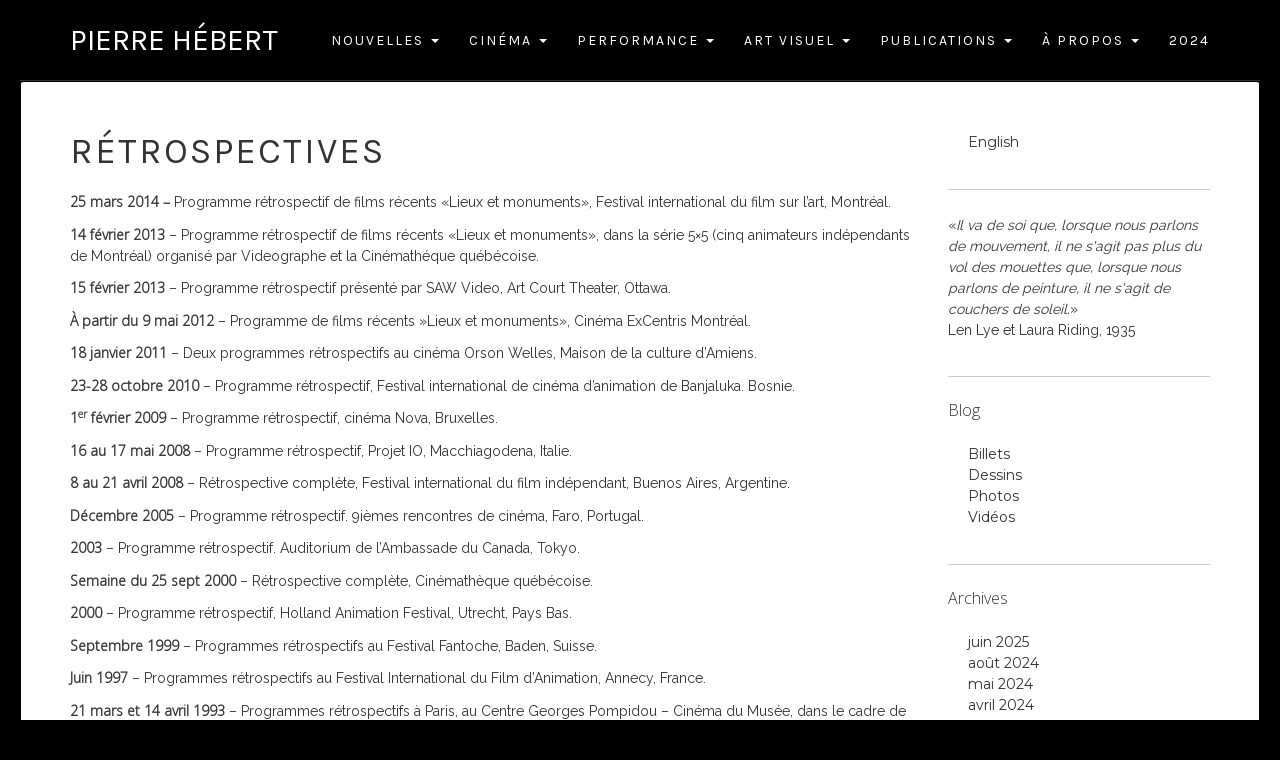

--- FILE ---
content_type: text/html; charset=UTF-8
request_url: http://pierrehebert.com/fr/cinema-fr/retrospective/
body_size: 33806
content:
<!DOCTYPE html>
<!--[if lt IE 7]> <html class="no-js lt-ie9 lt-ie8 lt-ie7" lang="fr-FR"> <![endif]-->
<!--[if IE 7]> <html class="no-js lt-ie9 lt-ie8" lang="fr-FR"> <![endif]-->
<!--[if IE 8]> <html class="no-js lt-ie9" lang="fr-FR"> <![endif]-->
<!--[if gt IE 8]><!--> <html class="no-js" lang="fr-FR"> <!--<![endif]-->
<head>
<meta charset="UTF-8">
<title>Rétrospectives | Pierre Hébert</title>
<meta name="viewport" content="width=device-width, initial-scale=1.0">
<link rel="pingback" href="http://pierrehebert.com/xmlrpc.php" />
<link href='https://fonts.googleapis.com/css?family=Karla' rel='stylesheet' type='text/css'/>
<link href='https://fonts.googleapis.com/css?family=Raleway' rel='stylesheet' type='text/css'/>
<link href='https://fonts.googleapis.com/css?family=Montserrat' rel='stylesheet' type='text/css'/>
<link href='https://fonts.googleapis.com/css?family=Source+Code+Pro|Open+Sans:300' rel='stylesheet' type='text/css'>  
<link rel="alternate" type="application/rss+xml" title="Pierre Hébert &raquo; Flux" href="http://pierrehebert.com/fr/feed/" />
<link rel="alternate" type="application/rss+xml" title="Pierre Hébert &raquo; Flux des commentaires" href="http://pierrehebert.com/fr/comments/feed/" />
<link rel="alternate" type="application/rss+xml" title="Pierre Hébert &raquo; Rétrospectives Flux des commentaires" href="http://pierrehebert.com/fr/cinema-fr/retrospective/feed/" />
		<script type="text/javascript">
			window._wpemojiSettings = {"baseUrl":"http:\/\/s.w.org\/images\/core\/emoji\/72x72\/","ext":".png","source":{"concatemoji":"http:\/\/pierrehebert.com\/wp-includes\/js\/wp-emoji-release.min.js?ver=4.2.38"}};
			!function(e,n,t){var a;function o(e){var t=n.createElement("canvas"),a=t.getContext&&t.getContext("2d");return!(!a||!a.fillText)&&(a.textBaseline="top",a.font="600 32px Arial","flag"===e?(a.fillText(String.fromCharCode(55356,56812,55356,56807),0,0),3e3<t.toDataURL().length):(a.fillText(String.fromCharCode(55357,56835),0,0),0!==a.getImageData(16,16,1,1).data[0]))}function i(e){var t=n.createElement("script");t.src=e,t.type="text/javascript",n.getElementsByTagName("head")[0].appendChild(t)}t.supports={simple:o("simple"),flag:o("flag")},t.DOMReady=!1,t.readyCallback=function(){t.DOMReady=!0},t.supports.simple&&t.supports.flag||(a=function(){t.readyCallback()},n.addEventListener?(n.addEventListener("DOMContentLoaded",a,!1),e.addEventListener("load",a,!1)):(e.attachEvent("onload",a),n.attachEvent("onreadystatechange",function(){"complete"===n.readyState&&t.readyCallback()})),(a=t.source||{}).concatemoji?i(a.concatemoji):a.wpemoji&&a.twemoji&&(i(a.twemoji),i(a.wpemoji)))}(window,document,window._wpemojiSettings);
		</script>
		<style type="text/css">
img.wp-smiley,
img.emoji {
	display: inline !important;
	border: none !important;
	box-shadow: none !important;
	height: 1em !important;
	width: 1em !important;
	margin: 0 .07em !important;
	vertical-align: -0.1em !important;
	background: none !important;
	padding: 0 !important;
}
</style>
<link rel='stylesheet' id='colorbox-css'  href='http://pierrehebert.com/wp-content/plugins/simple-colorbox/themes/theme1/colorbox.css?ver=4.2.38' type='text/css' media='screen' />
<link rel='stylesheet' id='future-css-bootstrap-css'  href='http://pierrehebert.com/wp-content/themes/future/lib/css/bootstrap.css?ver=4.2.38' type='text/css' media='all' />
<link rel='stylesheet' id='future-css-style-css'  href='http://pierrehebert.com/wp-content/themes/future/style.css?ver=4.2.38' type='text/css' media='all' />
<script type='text/javascript' src='http://pierrehebert.com/wp-includes/js/jquery/jquery.js?ver=1.11.2'></script>
<script type='text/javascript' src='http://pierrehebert.com/wp-includes/js/jquery/jquery-migrate.min.js?ver=1.2.1'></script>
<link rel="EditURI" type="application/rsd+xml" title="RSD" href="http://pierrehebert.com/xmlrpc.php?rsd" />
<link rel="wlwmanifest" type="application/wlwmanifest+xml" href="http://pierrehebert.com/wp-includes/wlwmanifest.xml" /> 
<meta name="generator" content="WordPress 4.2.38" />
<link rel='canonical' href='http://pierrehebert.com/fr/cinema-fr/retrospective/' />
<link rel='shortlink' href='http://pierrehebert.com/?p=1353' />
<link rel="alternate" href="http://pierrehebert.com/fr/cinema-fr/retrospective/" hreflang="fr-FR" />
<link rel="alternate" href="http://pierrehebert.com/en/cinema/retrospectives/" hreflang="en-CA" />

<!-- Simple Colorbox Plugin v1.6.1 by Ryan Hellyer ... https://geek.hellyer.kiwi/products/simple-colorbox/ -->
<!--[if lt IE 9]>
	<script src="http://pierrehebert.com/wp-content/themes/future/lib/js/respond.min.js"></script>
<![endif]-->

<!-- BEGIN GADWP v4.9.3.2 Classic Tracking - https://deconf.com/google-analytics-dashboard-wordpress/ -->
<script type="text/javascript">
  var _gaq = _gaq || [];
  _gaq.push(['_setAccount', 'UA-51546448-1']);
  _gaq.push(['_trackPageview']);

  (function() {
    var ga = document.createElement('script'); ga.type = 'text/javascript'; ga.async = true;
    ga.src = ('https:' == document.location.protocol ? 'https://ssl' : 'http://www') + '.google-analytics.com/ga.js';
    var s = document.getElementsByTagName('script')[0]; s.parentNode.insertBefore(ga, s);
  })();
</script>
<!-- END GADWP Classic Tracking -->

<meta name="google-site-verification" content="WM2bdqOs6NJLoympg0aekgXiTDnw9yu4XsIQuGKTI4Q" />
</head>
<body class="page page-id-1353 page-child parent-pageid-27 page-template-default media-center-xs" itemscope="itemscope" itemtype="http://schema.org/WebPage">
<div class="site-wrapper">

<header class="site-header" role="banner" itemscope="itemscope" itemtype="http://schema.org/WPHeader">

  <nav class="navbar navbar-static-top navbar-inverse" role="navigation" itemscope="itemscope" itemtype="http://schema.org/SiteNavigationElement">
    <div class="container">
      
      <div class="navbar-header">
        <button type="button" class="navbar-toggle" data-toggle="collapse" data-target=".navbar-header-collapse">
          <span class="sr-only">Toggle navigation</span>
          <span class="icon-bar"></span>
          <span class="icon-bar"></span>
          <span class="icon-bar"></span>
        </button>
          <a class="navbar-brand" itemprop="headline" href="http://pierrehebert.com/fr/" title="Pierre Hébert" rel="home">Pierre Hébert</a>
      
      </div>
      
      <div class="collapse navbar-collapse navbar-header-collapse"><ul id="menu-main-nav-fr" class="nav navbar-nav navbar-right"><li id="menu-item-90" class="menu-item menu-item-type-post_type menu-item-object-page menu-item-has-children menu-item-90 dropdown"><a title="Nouvelles" href="#" data-toggle="dropdown" class="dropdown-toggle">Nouvelles <span class="caret"></span></a>
<ul role="menu" class=" dropdown-menu">
	<li id="menu-item-8309" class="menu-item menu-item-type-post_type menu-item-object-page menu-item-8309"><a title="2024" href="http://pierrehebert.com/fr/2024-2/">2024</a></li>
	<li id="menu-item-8246" class="menu-item menu-item-type-post_type menu-item-object-page menu-item-8246"><a title="2022" href="http://pierrehebert.com/fr/2022-2/">2022</a></li>
	<li id="menu-item-7847" class="menu-item menu-item-type-post_type menu-item-object-page menu-item-7847"><a title="2021" href="http://pierrehebert.com/fr/nouvelles/2021-2/">2021</a></li>
	<li id="menu-item-7663" class="menu-item menu-item-type-post_type menu-item-object-page menu-item-7663"><a title="2020" href="http://pierrehebert.com/fr/2020-2/">2020</a></li>
	<li id="menu-item-7136" class="menu-item menu-item-type-post_type menu-item-object-page menu-item-7136"><a title="2019" href="http://pierrehebert.com/fr/2019-2/">2019</a></li>
	<li id="menu-item-6603" class="menu-item menu-item-type-post_type menu-item-object-page menu-item-6603"><a title="2018" href="http://pierrehebert.com/en/2018-3/">2018</a></li>
	<li id="menu-item-6286" class="menu-item menu-item-type-post_type menu-item-object-page menu-item-6286"><a title="2017" href="http://pierrehebert.com/fr/nouvelles/2017-2/">2017</a></li>
	<li id="menu-item-5494" class="menu-item menu-item-type-post_type menu-item-object-page menu-item-5494"><a title="2016" href="http://pierrehebert.com/fr/nouvelles/2016-2/">2016</a></li>
	<li id="menu-item-3440" class="menu-item menu-item-type-post_type menu-item-object-page menu-item-3440"><a title="2015" href="http://pierrehebert.com/fr/nouvelles/2015-2/">2015</a></li>
	<li id="menu-item-1593" class="menu-item menu-item-type-post_type menu-item-object-page menu-item-1593"><a title="2014" href="http://pierrehebert.com/en/news/recent-news/">2014</a></li>
	<li id="menu-item-182" class="menu-item menu-item-type-post_type menu-item-object-page menu-item-182"><a title="2013" href="http://pierrehebert.com/fr/nouvelles/2013-archive/">2013</a></li>
	<li id="menu-item-183" class="menu-item menu-item-type-post_type menu-item-object-page menu-item-183"><a title="2012" href="http://pierrehebert.com/fr/nouvelles/2012-archive/">2012</a></li>
	<li id="menu-item-184" class="menu-item menu-item-type-post_type menu-item-object-page menu-item-184"><a title="2011" href="http://pierrehebert.com/fr/nouvelles/2011-archive/">2011</a></li>
	<li id="menu-item-185" class="menu-item menu-item-type-post_type menu-item-object-page menu-item-185"><a title="2010" href="http://pierrehebert.com/fr/nouvelles/2010-archive/">2010</a></li>
	<li id="menu-item-186" class="menu-item menu-item-type-post_type menu-item-object-page menu-item-186"><a title="2009" href="http://pierrehebert.com/fr/nouvelles/2009-archive/">2009</a></li>
	<li id="menu-item-187" class="menu-item menu-item-type-post_type menu-item-object-page menu-item-187"><a title="2008" href="http://pierrehebert.com/fr/nouvelles/2008-archive/">2008</a></li>
	<li id="menu-item-188" class="menu-item menu-item-type-post_type menu-item-object-page menu-item-188"><a title="2007" href="http://pierrehebert.com/fr/nouvelles/2007-archive/">2007</a></li>
</ul>
</li>
<li id="menu-item-29" class="menu-item menu-item-type-post_type menu-item-object-page current-page-ancestor current-menu-ancestor current-menu-parent current-page-parent current_page_parent current_page_ancestor menu-item-has-children menu-item-29 dropdown"><a title="Cinéma" href="#" data-toggle="dropdown" class="dropdown-toggle">Cinéma <span class="caret"></span></a>
<ul role="menu" class=" dropdown-menu">
	<li id="menu-item-284" class="menu-item menu-item-type-post_type menu-item-object-page menu-item-284"><a title="Films indépendants" href="http://pierrehebert.com/fr/cinema-fr/films-independants/">Films indépendants</a></li>
	<li id="menu-item-285" class="menu-item menu-item-type-post_type menu-item-object-page menu-item-285"><a title="Films ONF" href="http://pierrehebert.com/fr/cinema-fr/films-onf/">Films ONF</a></li>
	<li id="menu-item-283" class="menu-item menu-item-type-post_type menu-item-object-page menu-item-283"><a title="Autres Travaux" href="http://pierrehebert.com/fr/cinema-fr/autres-travaux/">Autres Travaux</a></li>
	<li id="menu-item-1524" class="menu-item menu-item-type-post_type menu-item-object-page current-menu-item page_item page-item-1353 current_page_item menu-item-1524 active"><a title="Rétrospectives" href="http://pierrehebert.com/fr/cinema-fr/retrospective/">Rétrospectives</a></li>
</ul>
</li>
<li id="menu-item-30" class="menu-item menu-item-type-post_type menu-item-object-page menu-item-has-children menu-item-30 dropdown"><a title="Performance" href="#" data-toggle="dropdown" class="dropdown-toggle">Performance <span class="caret"></span></a>
<ul role="menu" class=" dropdown-menu">
	<li id="menu-item-237" class="menu-item menu-item-type-post_type menu-item-object-page menu-item-237"><a title="Living Cinema" href="http://pierrehebert.com/fr/performance-fr/living-cinema/">Living Cinema</a></li>
	<li id="menu-item-238" class="menu-item menu-item-type-post_type menu-item-object-page menu-item-238"><a title="Seule La Main..." href="http://pierrehebert.com/fr/performance-fr/seule-la-main/">Seule La Main&#8230;</a></li>
	<li id="menu-item-235" class="menu-item menu-item-type-post_type menu-item-object-page menu-item-235"><a title="49 Flies" href="http://pierrehebert.com/fr/performance-fr/49-flies/">49 Flies</a></li>
	<li id="menu-item-1521" class="menu-item menu-item-type-post_type menu-item-object-page menu-item-1521"><a title="Exercices d&#039;animation" href="http://pierrehebert.com/fr/performance-fr/exercices-danimation/">Exercices d&rsquo;animation</a></li>
	<li id="menu-item-239" class="menu-item menu-item-type-post_type menu-item-object-page menu-item-239"><a title="Tropismes" href="http://pierrehebert.com/fr/performance-fr/tropismes/">Tropismes</a></li>
	<li id="menu-item-3254" class="menu-item menu-item-type-post_type menu-item-object-page menu-item-3254"><a title="Digital Scratch" href="http://pierrehebert.com/fr/digital-scratch/">Digital Scratch</a></li>
	<li id="menu-item-6287" class="menu-item menu-item-type-post_type menu-item-object-page menu-item-6287"><a title="Le projet Scratch" href="http://pierrehebert.com/fr/le-projet-scratch/">Le projet Scratch</a></li>
	<li id="menu-item-236" class="menu-item menu-item-type-post_type menu-item-object-page menu-item-236"><a title="Autres Projets Musicaux" href="http://pierrehebert.com/fr/performance-fr/autres-projets-musicaux/">Autres Projets Musicaux</a></li>
	<li id="menu-item-3479" class="menu-item menu-item-type-post_type menu-item-object-page menu-item-3479"><a title="Films pour la danse" href="http://pierrehebert.com/fr/performance-fr/travaux-pour-la-danse/">Films pour la danse</a></li>
	<li id="menu-item-3508" class="menu-item menu-item-type-post_type menu-item-object-page menu-item-3508"><a title="Liste de villes" href="http://pierrehebert.com/fr/performance-fr/liste-de-villes-2/">Liste de villes</a></li>
</ul>
</li>
<li id="menu-item-123" class="menu-item menu-item-type-post_type menu-item-object-page menu-item-has-children menu-item-123 dropdown"><a title="Art Visuel" href="#" data-toggle="dropdown" class="dropdown-toggle">Art Visuel <span class="caret"></span></a>
<ul role="menu" class=" dropdown-menu">
	<li id="menu-item-300" class="menu-item menu-item-type-post_type menu-item-object-page menu-item-300"><a title="Installations" href="http://pierrehebert.com/fr/art-visuel/installations/">Installations</a></li>
	<li id="menu-item-299" class="menu-item menu-item-type-post_type menu-item-object-page menu-item-299"><a title="Expositions" href="http://pierrehebert.com/fr/art-visuel/expositions/">Expositions</a></li>
	<li id="menu-item-298" class="menu-item menu-item-type-post_type menu-item-object-page menu-item-298"><a title="Web" href="http://pierrehebert.com/fr/art-visuel/web/">Web</a></li>
</ul>
</li>
<li id="menu-item-40" class="menu-item menu-item-type-post_type menu-item-object-page menu-item-has-children menu-item-40 dropdown"><a title="Publications" href="#" data-toggle="dropdown" class="dropdown-toggle">Publications <span class="caret"></span></a>
<ul role="menu" class=" dropdown-menu">
	<li id="menu-item-7962" class="menu-item menu-item-type-post_type menu-item-object-page menu-item-7962"><a title="Livres et DVD&#039;s" href="http://pierrehebert.com/fr/publications-fr/livres-et-dvds/">Livres et DVD&rsquo;s</a></li>
	<li id="menu-item-207" class="menu-item menu-item-type-post_type menu-item-object-page menu-item-207"><a title="Textes" href="http://pierrehebert.com/fr/publications-fr/textes/">Textes</a></li>
	<li id="menu-item-127" class="menu-item menu-item-type-post_type menu-item-object-page menu-item-127"><a title="Articles, livres, conférences" href="http://pierrehebert.com/fr/publications-fr/articles/">Articles, livres, conférences</a></li>
</ul>
</li>
<li id="menu-item-124" class="menu-item menu-item-type-post_type menu-item-object-page menu-item-has-children menu-item-124 dropdown"><a title="À Propos" href="#" data-toggle="dropdown" class="dropdown-toggle">À Propos <span class="caret"></span></a>
<ul role="menu" class=" dropdown-menu">
	<li id="menu-item-17" class="menu-item menu-item-type-post_type menu-item-object-page menu-item-17"><a title="Biographie" href="http://pierrehebert.com/fr/a-propos/biographie/">Biographie</a></li>
	<li id="menu-item-1460" class="menu-item menu-item-type-post_type menu-item-object-page menu-item-1460"><a title="Liens" href="http://pierrehebert.com/fr/a-propos/links/">Liens</a></li>
</ul>
</li>
<li id="menu-item-8308" class="menu-item menu-item-type-post_type menu-item-object-page menu-item-8308"><a title="2024" href="http://pierrehebert.com/fr/2024-2/">2024</a></li>
</ul></div>    
    </div>
  </nav>

</header>

<div class="content-sidebar-wrapper">
  <div class="container">
    <div class="row">
  
      <div class="col-lg-9 col-md-9 col-sm-8 col-xs-12">
        <main class="content" role="main" itemprop="mainContentOfPage" itemscope="itemscope" itemtype="http://schema.org/Blog">   
      
                  
                      
              <article id="post-1353" class="entry-wrapper entry-wrapper-page post-1353 page type-page status-publish hentry" itemscope="itemscope" itemtype="http://schema.org/BlogPosting" itemprop="blogPost">  
    
  <div class="entry-wrapper-inside">  

    <header class="entry-header entry-header-page">

            
      <h1 class="entry-title entry-title-page" itemprop="headline">Rétrospectives</h1>

    </header>

    <div class="entry-content entry-content-page" itemprop="text">
      <p><strong>25 mars 2014 –</strong> Programme rétrospectif de films récents «Lieux et monuments», Festival international du film sur l’art, Montréal.</p>
<p><strong>14 février 2013</strong> &#8211; Programme rétrospectif de films récents «Lieux et monuments», dans la série 5×5 (cinq animateurs indépendants de Montréal) organisé par Videographe et la Cinémathéque québécoise.</p>
<p><strong>15 février 2013</strong> &#8211; Programme rétrospectif présenté par SAW Video, Art Court Theater, Ottawa.</p>
<p><strong>À partir du 9 mai 2012</strong> – Programme de films récents »Lieux et monuments», Cinéma ExCentris Montréal.</p>
<p><strong>18 janvier 2011</strong> – Deux programmes rétrospectifs au cinéma Orson Welles, Maison de la culture d’Amiens.</p>
<p><strong>23-28 octobre 2010</strong> – Programme rétrospectif, Festival international de cinéma d’animation de Banjaluka. Bosnie.</p>
<p><strong>1<sup>er</sup> février 2009</strong> – Programme rétrospectif, cinéma Nova, Bruxelles.</p>
<p><strong>16 au 17 mai 2008</strong> &#8211; Programme rétrospectif, Projet IO, Macchiagodena, Italie.</p>
<p><strong>8 au 21 avril 2008</strong> – Rétrospective complète, Festival international du film indépendant, Buenos Aires, Argentine.</p>
<p><strong>Décembre 2005</strong> &#8211; Programme rétrospectif. 9ièmes rencontres de cinéma, Faro, Portugal.</p>
<p><strong>2003</strong> &#8211; Programme rétrospectif. Auditorium de l’Ambassade du Canada, Tokyo.</p>
<p><strong>Semaine du 25 sept 2000</strong> &#8211; Rétrospective complète, Cinémathèque québécoise.</p>
<p><strong>2000</strong> &#8211; Programme rétrospectif, Holland Animation Festival, Utrecht, Pays Bas.</p>
<p><strong>Septembre 1999</strong> &#8211; Programmes rétrospectifs au Festival Fantoche, Baden, Suisse.</p>
<p><strong> Juin 1997</strong> &#8211; Programmes rétrospectifs au Festival International du Film d’Animation, Annecy, France.</p>
<p><strong>21 mars et 14 avril 1993</strong> &#8211; Programmes rétrospectifs à Paris, au Centre Georges Pompidou &#8211; Cinéma du Musée, dans le cadre de l&rsquo;événement Cinémas du Canada.</p>
<p><strong>1989</strong> &#8211; Rétrospective complète, du 12 au 15 décembre, au Cinéma ONF, Place Guy-Favreau, Montréal.</p>
<p><strong>1988</strong> &#8211; Rétrospective de films au Festival d&rsquo;animation d&rsquo;Ottawa, à l&rsquo;occasion de la remise du Prix Héritage Norman McLaren.</p>
<p><strong>Avril 1986</strong> &#8211; Rétrospective de films récents en ouverture du Festival du cinéma québécois, à Liège, Charleroi et Bruxelles, en Belgique.</p>
<p><strong>Décembre 1985</strong> – Programme rétrospectif au Melkweg, Amsterdam.</p>
<p><strong>Juin 1983</strong> &#8211; Rétrospective de films récents, Centre culturel canadien à Paris.</p>
<p><strong>Novembre 1982</strong> &#8211; Rétrospective, Cinémathèque québécoise.</p>
    </div>

    <footer class="entry-footer entry-footer-single">

      
    </footer>
  
  </div>  
  
</article>

<div id="comments" class="comments-area">
  
  
  
  
</div>          
                    
                  
      
        </main>
      </div>
    
      <div class="col-lg-3 col-md-3 col-sm-4 col-xs-12">
  <aside class="sidebar sidebar-primary widget-area" role="complementary" itemscope="itemscope" itemtype="http://schema.org/WPSideBar">  
	<section id="nav_menu-4" class="widget widget_nav_menu"><div class="widget-inside"><div class="menu-language-switch-container"><ul id="menu-language-switch" class="menu"><li id="menu-item-53-en" class="lang-item lang-item-3 lang-item-en menu-item menu-item-type-custom menu-item-object-custom menu-item-53-en"><a href="http://pierrehebert.com/en/cinema/retrospectives/" hreflang="en-CA">English</a></li>
</ul></div></div></section><section id="text-3" class="widget widget_text"><div class="widget-inside">			<div class="textwidget"><p style="font-family: 'Raleway',serif;">&laquo;<em>Il va de soi que, lorsque nous parlons de mouvement, il ne s'agit pas plus du vol des mouettes que, lorsque nous parlons de peinture, il ne s'agit de couchers de soleil.</em>&raquo;
<br/>
Len Lye et Laura Riding, 1935
</p></div>
		</div></section><section id="nav_menu-2" class="widget widget_nav_menu"><div class="widget-inside"><h3 class="widget-title">Blog</h3><div class="menu-side-menu-fr-container"><ul id="menu-side-menu-fr" class="menu"><li id="menu-item-132" class="menu-item menu-item-type-taxonomy menu-item-object-category menu-item-132"><a href="http://pierrehebert.com/fr/category/billets/">Billets</a></li>
<li id="menu-item-133" class="menu-item menu-item-type-taxonomy menu-item-object-category menu-item-133"><a href="http://pierrehebert.com/fr/category/galleries-fr/dessins/">Dessins</a></li>
<li id="menu-item-134" class="menu-item menu-item-type-taxonomy menu-item-object-category menu-item-134"><a href="http://pierrehebert.com/fr/category/galleries-fr/photos-fr/">Photos</a></li>
<li id="menu-item-63" class="menu-item menu-item-type-taxonomy menu-item-object-category menu-item-63"><a href="http://pierrehebert.com/fr/category/galleries-fr/videos-fr/">Vidéos</a></li>
</ul></div></div></section><section id="archives-2" class="widget widget_archive"><div class="widget-inside"><h3 class="widget-title"> Archives</h3>		<ul>
	<li><a href='http://pierrehebert.com/fr/2025/06/'>juin 2025</a></li>
	<li><a href='http://pierrehebert.com/fr/2024/08/'>août 2024</a></li>
	<li><a href='http://pierrehebert.com/fr/2024/05/'>mai 2024</a></li>
	<li><a href='http://pierrehebert.com/fr/2024/04/'>avril 2024</a></li>
	<li><a href='http://pierrehebert.com/fr/2023/03/'>mars 2023</a></li>
	<li><a href='http://pierrehebert.com/fr/2022/01/'>janvier 2022</a></li>
	<li><a href='http://pierrehebert.com/fr/2021/11/'>novembre 2021</a></li>
	<li><a href='http://pierrehebert.com/fr/2021/09/'>septembre 2021</a></li>
	<li><a href='http://pierrehebert.com/fr/2021/08/'>août 2021</a></li>
	<li><a href='http://pierrehebert.com/fr/2021/07/'>juillet 2021</a></li>
	<li><a href='http://pierrehebert.com/fr/2021/06/'>juin 2021</a></li>
	<li><a href='http://pierrehebert.com/fr/2021/05/'>mai 2021</a></li>
	<li><a href='http://pierrehebert.com/fr/2021/03/'>mars 2021</a></li>
	<li><a href='http://pierrehebert.com/fr/2021/01/'>janvier 2021</a></li>
	<li><a href='http://pierrehebert.com/fr/2020/11/'>novembre 2020</a></li>
	<li><a href='http://pierrehebert.com/fr/2020/04/'>avril 2020</a></li>
	<li><a href='http://pierrehebert.com/fr/2019/11/'>novembre 2019</a></li>
	<li><a href='http://pierrehebert.com/fr/2019/09/'>septembre 2019</a></li>
	<li><a href='http://pierrehebert.com/fr/2019/08/'>août 2019</a></li>
	<li><a href='http://pierrehebert.com/fr/2019/07/'>juillet 2019</a></li>
	<li><a href='http://pierrehebert.com/fr/2019/06/'>juin 2019</a></li>
	<li><a href='http://pierrehebert.com/fr/2019/05/'>mai 2019</a></li>
	<li><a href='http://pierrehebert.com/fr/2019/04/'>avril 2019</a></li>
	<li><a href='http://pierrehebert.com/fr/2019/03/'>mars 2019</a></li>
	<li><a href='http://pierrehebert.com/fr/2019/02/'>février 2019</a></li>
	<li><a href='http://pierrehebert.com/fr/2018/12/'>décembre 2018</a></li>
	<li><a href='http://pierrehebert.com/fr/2018/11/'>novembre 2018</a></li>
	<li><a href='http://pierrehebert.com/fr/2018/10/'>octobre 2018</a></li>
	<li><a href='http://pierrehebert.com/fr/2018/07/'>juillet 2018</a></li>
	<li><a href='http://pierrehebert.com/fr/2018/06/'>juin 2018</a></li>
	<li><a href='http://pierrehebert.com/fr/2018/05/'>mai 2018</a></li>
	<li><a href='http://pierrehebert.com/fr/2018/03/'>mars 2018</a></li>
	<li><a href='http://pierrehebert.com/fr/2018/02/'>février 2018</a></li>
	<li><a href='http://pierrehebert.com/fr/2017/12/'>décembre 2017</a></li>
	<li><a href='http://pierrehebert.com/fr/2017/11/'>novembre 2017</a></li>
	<li><a href='http://pierrehebert.com/fr/2017/10/'>octobre 2017</a></li>
	<li><a href='http://pierrehebert.com/fr/2017/09/'>septembre 2017</a></li>
	<li><a href='http://pierrehebert.com/fr/2017/08/'>août 2017</a></li>
	<li><a href='http://pierrehebert.com/fr/2017/07/'>juillet 2017</a></li>
	<li><a href='http://pierrehebert.com/fr/2017/05/'>mai 2017</a></li>
	<li><a href='http://pierrehebert.com/fr/2017/04/'>avril 2017</a></li>
	<li><a href='http://pierrehebert.com/fr/2017/03/'>mars 2017</a></li>
	<li><a href='http://pierrehebert.com/fr/2017/02/'>février 2017</a></li>
	<li><a href='http://pierrehebert.com/fr/2016/04/'>avril 2016</a></li>
	<li><a href='http://pierrehebert.com/fr/2016/02/'>février 2016</a></li>
	<li><a href='http://pierrehebert.com/fr/2015/08/'>août 2015</a></li>
	<li><a href='http://pierrehebert.com/fr/2015/05/'>mai 2015</a></li>
	<li><a href='http://pierrehebert.com/fr/2015/04/'>avril 2015</a></li>
	<li><a href='http://pierrehebert.com/fr/2015/03/'>mars 2015</a></li>
	<li><a href='http://pierrehebert.com/fr/2015/02/'>février 2015</a></li>
	<li><a href='http://pierrehebert.com/fr/2015/01/'>janvier 2015</a></li>
	<li><a href='http://pierrehebert.com/fr/2014/12/'>décembre 2014</a></li>
	<li><a href='http://pierrehebert.com/fr/2014/11/'>novembre 2014</a></li>
	<li><a href='http://pierrehebert.com/fr/2014/10/'>octobre 2014</a></li>
	<li><a href='http://pierrehebert.com/fr/2014/09/'>septembre 2014</a></li>
	<li><a href='http://pierrehebert.com/fr/2014/08/'>août 2014</a></li>
	<li><a href='http://pierrehebert.com/fr/2014/07/'>juillet 2014</a></li>
	<li><a href='http://pierrehebert.com/fr/2014/06/'>juin 2014</a></li>
	<li><a href='http://pierrehebert.com/fr/2014/05/'>mai 2014</a></li>
	<li><a href='http://pierrehebert.com/fr/2014/04/'>avril 2014</a></li>
	<li><a href='http://pierrehebert.com/fr/2014/02/'>février 2014</a></li>
	<li><a href='http://pierrehebert.com/fr/2014/01/'>janvier 2014</a></li>
	<li><a href='http://pierrehebert.com/fr/2013/12/'>décembre 2013</a></li>
	<li><a href='http://pierrehebert.com/fr/2012/01/'>janvier 2012</a></li>
	<li><a href='http://pierrehebert.com/fr/2011/12/'>décembre 2011</a></li>
	<li><a href='http://pierrehebert.com/fr/2011/06/'>juin 2011</a></li>
	<li><a href='http://pierrehebert.com/fr/2011/05/'>mai 2011</a></li>
	<li><a href='http://pierrehebert.com/fr/2011/04/'>avril 2011</a></li>
	<li><a href='http://pierrehebert.com/fr/2011/02/'>février 2011</a></li>
	<li><a href='http://pierrehebert.com/fr/2011/01/'>janvier 2011</a></li>
	<li><a href='http://pierrehebert.com/fr/2010/10/'>octobre 2010</a></li>
	<li><a href='http://pierrehebert.com/fr/2010/08/'>août 2010</a></li>
	<li><a href='http://pierrehebert.com/fr/2010/07/'>juillet 2010</a></li>
	<li><a href='http://pierrehebert.com/fr/2010/06/'>juin 2010</a></li>
	<li><a href='http://pierrehebert.com/fr/2010/03/'>mars 2010</a></li>
	<li><a href='http://pierrehebert.com/fr/2010/02/'>février 2010</a></li>
	<li><a href='http://pierrehebert.com/fr/2009/12/'>décembre 2009</a></li>
	<li><a href='http://pierrehebert.com/fr/2009/11/'>novembre 2009</a></li>
	<li><a href='http://pierrehebert.com/fr/2009/10/'>octobre 2009</a></li>
	<li><a href='http://pierrehebert.com/fr/2009/09/'>septembre 2009</a></li>
	<li><a href='http://pierrehebert.com/fr/2009/08/'>août 2009</a></li>
	<li><a href='http://pierrehebert.com/fr/2009/07/'>juillet 2009</a></li>
	<li><a href='http://pierrehebert.com/fr/2009/06/'>juin 2009</a></li>
	<li><a href='http://pierrehebert.com/fr/2009/05/'>mai 2009</a></li>
	<li><a href='http://pierrehebert.com/fr/2009/04/'>avril 2009</a></li>
	<li><a href='http://pierrehebert.com/fr/2009/03/'>mars 2009</a></li>
	<li><a href='http://pierrehebert.com/fr/2008/11/'>novembre 2008</a></li>
	<li><a href='http://pierrehebert.com/fr/2008/09/'>septembre 2008</a></li>
	<li><a href='http://pierrehebert.com/fr/2008/08/'>août 2008</a></li>
	<li><a href='http://pierrehebert.com/fr/2008/07/'>juillet 2008</a></li>
	<li><a href='http://pierrehebert.com/fr/2008/06/'>juin 2008</a></li>
	<li><a href='http://pierrehebert.com/fr/2008/04/'>avril 2008</a></li>
	<li><a href='http://pierrehebert.com/fr/2008/03/'>mars 2008</a></li>
	<li><a href='http://pierrehebert.com/fr/2008/02/'>février 2008</a></li>
	<li><a href='http://pierrehebert.com/fr/2007/10/'>octobre 2007</a></li>
	<li><a href='http://pierrehebert.com/fr/2007/09/'>septembre 2007</a></li>
	<li><a href='http://pierrehebert.com/fr/2007/08/'>août 2007</a></li>
	<li><a href='http://pierrehebert.com/fr/2007/07/'>juillet 2007</a></li>
	<li><a href='http://pierrehebert.com/fr/2007/06/'>juin 2007</a></li>
	<li><a href='http://pierrehebert.com/fr/2007/05/'>mai 2007</a></li>
		</ul>
</div></section>  </aside>
</div>
    </div>
  </div>
</div>
  
  <footer class="site-footer" role="contentinfo" itemscope="itemscope" itemtype="http://schema.org/WPFooter">
    <div class="footer-tail-sidebars widget-inverse">
  <div class="container">
    <div class="row">
        <div class="col-lg-12 col-md-12 col-sm-12 col-xs-12">
                    </div>
    </div>
  </div>
</div>
<div class="footer-tail-sidebars widget-inverse">
  <div class="container">
   <div class="row">
      <div class="col-lg-9 col-md-9 col-sm-9 col-xs-12">
        <section class="widget widget_text">
          <div class="widget-inside"></div>
        </section>
      </div>
      <div class="col-lg-3 col-md-3 col-sm-3 col-xs-12">
        <section class="widget widget_text">
          <div class="widget-inside">            
            <a href="/contact" title="Contact"><img class="social-icon" src="/wp-content/themes/future/images/mail-invert.png"></a>
            <a href="https://www.facebook.com/pierre.hebert.9" title="Facebook : Pierre Hebert"><img class="social-icon" src="/wp-content/themes/future/images/facebook-invert.png"></a>
            <a href="http://pierrehebert.com/fr/feed/" title="Syndicate this site using RSS 2.0"><img class="social-icon" src="/wp-content/themes/future/images/rss-invert.png"></a>
          </div>
        </section>
      </div>
    </div>
  </div> 
</div>
<div class="footer-tail-sidebars widget-inverse">
  <div class="container">
   <div class="row">
      <div class="col-lg-3 col-md-3 col-sm-3 col-xs-12">
        <section class="widget widget_text">
          <div class="widget-inside">
            <div class="textwidget">&copy; 2026  - <a href="http://pierrehebert.com/fr/">Pierre Hébert</a></div>
          </div>
        </section>
      </div>
      <div class="col-lg-6 col-md-6 col-sm-6 col-xs-12">
        <section class="widget widget_text">
          <div class="widget-inside"></div>
        </section>
      </div>
      <div class="col-lg-3 col-md-3 col-sm-3 col-xs-12">
        <section class="widget widget_text">
          <div class="widget-inside">
            <div class="textwidget">hosting/sysadmin by <a href="https://zncb.me" title="zncb.me">zncb.me</a></div>
          </div>
        </section>
      </div>
    </div>
  </div> 
</div>
  </footer>
</div> <!-- end .site-wrapper -->
<script type='text/javascript'>
/* <![CDATA[ */
var colorboxSettings = {"rel":"group","maxWidth":"95%","maxHeight":"95%","opacity":"0.6","current":"image {current} of {total}","previous":"previous","next":"next","close":"close","xhrError":"This content failed to load.","imgError":"This image failed to load.","slideshowStart":"start slideshow","slideshowStop":"stop slideshow"};
 
		jQuery(function($){ 
			// Examples of how to assign the ColorBox event to elements 
			$("a[href$=\'jpg\'],a[href$=\'jpeg\'],a[href$=\'png\'],a[href$=\'bmp\'],a[href$=\'gif\'],a[href$=\'JPG\'],a[href$=\'JPEG\'],a[href$=\'PNG\'],a[href$=\'BMP\'],a[href$=\'GIF\']").colorbox(colorboxSettings); 
		});;
/* ]]> */
</script>
<script type='text/javascript' src='http://pierrehebert.com/wp-content/plugins/simple-colorbox/scripts/jquery.colorbox-min.js?ver=1'></script>
<script type='text/javascript' src='http://pierrehebert.com/wp-content/themes/future/lib/js/plugins.js?ver=1.0'></script>
<script type='text/javascript' src='http://pierrehebert.com/wp-content/themes/future/lib/js/bootstrap.min.js?ver=3.0.3'></script>
<script type='text/javascript' src='http://pierrehebert.com/wp-content/themes/future/lib/js/custom.js?ver=1.0'></script>
</body>
</html>